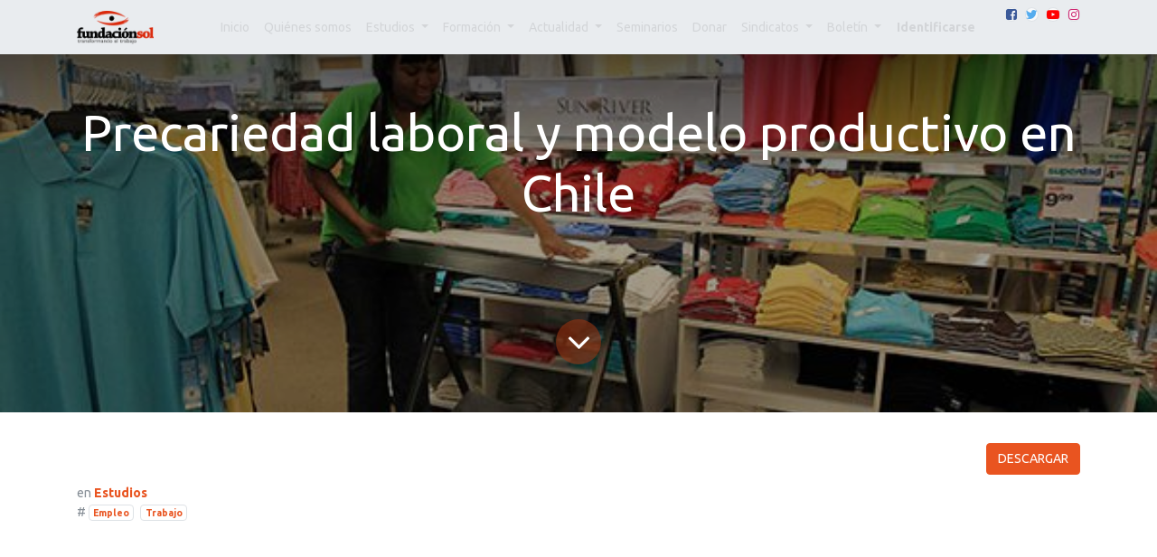

--- FILE ---
content_type: text/html; charset=utf-8
request_url: https://fundacionsol.cl/blog/estudios-2/post/precariedad-laboral-y-modelo-productivo-en-chile-6112
body_size: 5264
content:

    
    <!DOCTYPE html>
        
        
            
        
    <html lang="es-CL" data-website-id="4" data-oe-company-name="FUNDACIÓN SOL">
            
        
            
                
            
            
            
            
                
            
        
        
    <head>
                <meta charset="utf-8"/>
                <meta http-equiv="X-UA-Compatible" content="IE=edge,chrome=1"/>
                <meta name="viewport" content="width=device-width, initial-scale=1, user-scalable=no"/>
        <meta name="generator" content="Odoo"/>
        
        
        
            
            
            
        
        
        
            
            
            
                
                    
                        <meta property="og:type" content="article"/>
                    
                
                    
                        <meta property="og:title" content="Precariedad laboral y modelo productivo en Chile"/>
                    
                
                    
                        <meta property="og:site_name" content="FUNDACIÓN SOL"/>
                    
                
                    
                        <meta property="og:url" content="http://fundacionsol.cl/blog/estudios-2/post/precariedad-laboral-y-modelo-productivo-en-chile-6112"/>
                    
                
                    
                        <meta property="og:image" content="http://fundacionsol.cl/web/image/10079/arton124997-7bae5.jpg"/>
                    
                
                    
                        <meta property="og:description"/>
                    
                
                    
                        <meta property="article:published_time" content="2011-07-04 18:37:34"/>
                    
                
                    
                        <meta property="article:modified_time" content="2026-01-22 09:15:33.221125"/>
                    
                
                    
                        
                            <meta property="article:tag" content="Empleo"/>
                        
                            <meta property="article:tag" content="Trabajo"/>
                        
                    
                
            
            
            
                
                    <meta name="twitter:card" content="summary_large_image"/>
                
                    <meta name="twitter:title" content="Precariedad laboral y modelo productivo en Chile"/>
                
                    <meta name="twitter:image" content="http://fundacionsol.cl/web/image/10079/arton124997-7bae5.jpg"/>
                
                    <meta name="twitter:description"/>
                
            
        

        
            
            
        
        <link rel="canonical" href="http://fundacionsol.cl/blog/estudios-2/post/precariedad-laboral-y-modelo-productivo-en-chile-6112"/>

        <link rel="preconnect" href="https://fonts.gstatic.com/" crossorigin=""/>
    

                <title> Precariedad laboral y modelo productivo en Chile | Fundación SOL </title>
                <link type="image/x-icon" rel="shortcut icon" href="/web/image/website/4/favicon?unique=0579cbe"/>
    <link href="https://fonts.googleapis.com/icon?family=Material+Icons" rel="stylesheet"/>
    <link type="text/css" rel="stylesheet" href="/web/content/3697-347938f/4/web.assets_common.css"/>
    <link type="text/css" rel="stylesheet" href="/web/content/9552-e2158b4/4/web.assets_frontend.css"/>
        
    
  

                <script type="text/javascript">
                    var odoo = {
                        csrf_token: "519a957d79ae0678ec254d620dabdc3d7094a487o",
                        debug: "",
                    };
                </script>
    <script type="text/javascript">
                odoo.session_info = {"is_admin": false, "is_system": false, "is_website_user": true, "user_id": false, "is_frontend": true, "translationURL": "/website/translations", "cache_hashes": {"translations": "a5e70a11ec60dcc92de8d77376b94f85827e9501"}};
            </script>
    <script defer="defer" type="text/javascript" src="/web/content/1165-6392c82/4/web.assets_common_minimal_js.js"></script>
    <script defer="defer" type="text/javascript" src="/web/content/1166-2a1c5ec/4/web.assets_frontend_minimal_js.js"></script>
    
        
    
    <script defer="defer" type="text/javascript" data-src="/web/content/3076-d52bcc4/4/web.assets_common_lazy.js"></script>
    <script defer="defer" type="text/javascript" data-src="/web/content/9553-07d6dd0/4/web.assets_frontend_lazy.js"></script>
        
    
  

                
            </head>
            <body class="">
                
        
    
            
        <div id="wrapwrap" class="   ">
      <header id="top" data-anchor="true" data-name="Header" class=" o_affix_enabled">
        <nav class="navbar navbar-expand-md navbar-light bg-light">
      <div class="container">
        <a href="/" class="navbar-brand logo">
            <span role="img" aria-label="Logo of Fundación SOL" title="Fundación SOL"><img src="/web/image/website/4/logo/Fundaci%C3%B3n%20SOL?unique=0579cbe" class="img img-fluid" alt="Fundación SOL"/></span>
        </a>
    <button type="button" class="navbar-toggler" data-toggle="collapse" data-target="#top_menu_collapse">
          <span class="navbar-toggler-icon"></span>
        </button>
        <div class="collapse navbar-collapse" id="top_menu_collapse">
          <ul class="nav navbar-nav ml-auto text-right o_menu_loading" id="top_menu" style="font-weight: 400 !important; font-size: 14px !important;">
            
        
            
    
    <li class="nav-item">
        <a role="menuitem" href="/home" class="nav-link ">
            <span>Inicio</span>
        </a>
    </li>
    

        
            
    
    <li class="nav-item">
        <a role="menuitem" href="/quienes-somos" class="nav-link ">
            <span>Quiénes somos</span>
        </a>
    </li>
    

        
            
    
    
    <li class="nav-item dropdown  ">
        <a data-toggle="dropdown" href="#" class="nav-link dropdown-toggle ">
            <span>Estudios</span>
        </a>
        <ul class="dropdown-menu" role="menu">
            
                
    
    <li class="">
        <a role="menuitem" href="/blog/estudios-2" class="dropdown-item ">
            <span>Estudios Fundación SOL</span>
        </a>
    </li>
    

            
                
    
    <li class="">
        <a role="menuitem" href="/blog/sindicatos-12/tag/estudio-1334" class="dropdown-item ">
            <span>Estudios con sindicatos y organizaciones</span>
        </a>
    </li>
    

            
                
    
    <li class="">
        <a role="menuitem" href="/blog/estudios-2/tag/imce-1051" class="dropdown-item ">
            <span>IMCE</span>
        </a>
    </li>
    

            
        </ul>
    </li>

        
            
    
    
    <li class="nav-item dropdown  ">
        <a data-toggle="dropdown" href="#" class="nav-link dropdown-toggle ">
            <span>Formación</span>
        </a>
        <ul class="dropdown-menu" role="menu">
            
                
    
    <li class="">
        <a role="menuitem" href="https://www.escuelasol.cl/" class="dropdown-item ">
            <span>Escuela SOL</span>
        </a>
    </li>
    

            
                
    
    <li class="">
        <a role="menuitem" href="/blog/presentaciones-4" class="dropdown-item ">
            <span>Presentaciones</span>
        </a>
    </li>
    

            
        </ul>
    </li>

        
            
    
    
    <li class="nav-item dropdown  ">
        <a data-toggle="dropdown" href="#" class="nav-link dropdown-toggle ">
            <span>Actualidad</span>
        </a>
        <ul class="dropdown-menu" role="menu">
            
                
    
    <li class="">
        <a role="menuitem" href="/blog/actualidad-13" class="dropdown-item ">
            <span>Actualidad</span>
        </a>
    </li>
    

            
                
    
    <li class="">
        <a role="menuitem" href="http://fundacionsol.cl/blog/actualidad-13/tag/prensa-1315" class="dropdown-item ">
            <span>Notas de Prensa</span>
        </a>
    </li>
    

            
                
    
    <li class="">
        <a role="menuitem" href="/blog/actualidad-13/tag/comunicados-de-prensa-1366" class="dropdown-item ">
            <span>Comunicados de prensa</span>
        </a>
    </li>
    

            
                
    
    <li class="">
        <a role="menuitem" href="/blog/actualidad-13/tag/columnas-de-opinion-1316" class="dropdown-item ">
            <span>Columnas de opinión</span>
        </a>
    </li>
    

            
                
    
    <li class="">
        <a role="menuitem" href="https://www.youtube.com/c/fundacionsolchile" class="dropdown-item ">
            <span>SOL TV</span>
        </a>
    </li>
    

            
        </ul>
    </li>

        
            
    
    <li class="nav-item">
        <a role="menuitem" href="/blog/seminarios-6" class="nav-link ">
            <span>Seminarios</span>
        </a>
    </li>
    

        
            
    
    <li class="nav-item">
        <a role="menuitem" href="/dona-ahora" class="nav-link ">
            <span>Donar</span>
        </a>
    </li>
    

        
            
    
    
    <li class="nav-item dropdown  ">
        <a data-toggle="dropdown" href="#" class="nav-link dropdown-toggle ">
            <span>Sindicatos</span>
        </a>
        <ul class="dropdown-menu" role="menu">
            
                
    
    <li class="">
        <a role="menuitem" href="/blog/sindicatos-12" class="dropdown-item ">
            <span>Sindicatos y Organizaciones</span>
        </a>
    </li>
    

            
                
    
    <li class="">
        <a role="menuitem" href="/blog/sindicatos-12/tag/estudio-1334" class="dropdown-item ">
            <span>Estudios con sindicatos y organizaciones</span>
        </a>
    </li>
    

            
                
    
    <li class="">
        <a role="menuitem" href="/blog/sindicatos-12/tag/comunicados-sindicales-1321" class="dropdown-item ">
            <span>Comunicados</span>
        </a>
    </li>
    

            
                
    
    <li class="">
        <a role="menuitem" href="/memoriasindical#scrollTop=0" class="dropdown-item ">
            <span>Memoria 50 años</span>
        </a>
    </li>
    

            
                
    
    <li class="">
        <a role="menuitem" href="/negociacion-ramal" class="dropdown-item ">
            <span>Negociación Ramal</span>
        </a>
    </li>
    

            
        </ul>
    </li>

        
            
    
    
    <li class="nav-item dropdown  ">
        <a data-toggle="dropdown" href="#" class="nav-link dropdown-toggle ">
            <span>Boletín</span>
        </a>
        <ul class="dropdown-menu" role="menu">
            
                
    
    <li class="">
        <a role="menuitem" href="/boletinimce" class="dropdown-item ">
            <span>Boletín IMCE</span>
        </a>
    </li>
    

            
                
    
    <li class="">
        <a role="menuitem" href="/boletin" class="dropdown-item ">
            <span>Boletín Oficial</span>
        </a>
    </li>
    

            
        </ul>
    </li>

        
    
            
            <li class="nav-item divider d-none"></li> <li class="nav-item o_wsale_my_cart d-none">
                <a href="/shop/cart" class="nav-link">
                    <i class="fa fa-shopping-cart"></i>
                    Mi Carrito <sup class="my_cart_quantity badge badge-primary" data-order-id=""></sup>
                </a>
            </li>
        
            
          
            <li class="nav-item divider"></li>
            <li class="nav-item">
                <a class="nav-link" href="/web/login">
                    <b>Identificarse</b>
                </a>
            </li>
        </ul>
        </div>
        <div class="row" style="margin-bottom: 20px !important; margin-left: 10px !important; ">
          <div class="col">
            <div class="o_wblog_social_links d-flex flex-wrap mx-n1">
              <a target="_blank" aria-label="Facebook" title="Facebook" href="https://www.facebook.com/fundacionsolchile" class="bg-100 border mx-1 mb-2 rounded-circle d-flex align-items-center justify-content-center text-decoration-none">
                <i class="fa fa-facebook-square text-facebook"></i>
              </a>
              <a target="_blank" href="https://twitter.com/lafundacionsol" class="bg-100 border mx-1 mb-2 rounded-circle d-flex align-items-center justify-content-center text-decoration-none">
                <i class="fa fa-twitter text-twitter" aria-label="Twitter" title="Twitter"></i>
              </a>
              <a target="_blank" href="https://www.youtube.com/c/fundacionsolchile" class="bg-100 border mx-1 mb-2 rounded-circle d-flex align-items-center justify-content-center text-decoration-none">
                <i class="fa fa-youtube-play text-youtube" aria-label="Youtube" title="Youtube"></i>
              </a>
              <a target="_blank" href="https://www.instagram.com/lafundacionsol/" class="bg-100 border mx-1 mb-2 rounded-circle d-flex align-items-center justify-content-center text-decoration-none">
                <i class="fa fa-instagram text-instagram" aria-label="Instagram" title="Instagram"></i>
              </a>
            </div>
          </div>
        </div>
      </div>
    </nav>
  </header>
      <main>
        
    
  
        <div id="wrap" class="js_blog website_blog">
            

        
        
        
        
        
        
        

        <section id="o_wblog_post_top">
            <div id="title" class="blog_header">
                
  
  <div data-use_size="True" data-use_filters="True" data-use_text_size="True" class="o_record_cover_container d-flex flex-column h-100 bg-secondary o_record_has_cover cover_mid   o_wblog_post_page_cover">
    <div class="o_record_cover_component o_record_cover_image" style="background-image: url(/web/image/10079/arton124997-7bae5.jpg);"></div>
    <div style="opacity: 0.4;" class="o_record_cover_component o_record_cover_filter oe_black">
      <p>
        <br/>
        <br/>
      </p>
      <p>
        
      </p>
      <p>
        <br/>
      </p>
    </div>
    
                    
                    
                    
                    
                    

                    <div class="container text-center position-relative h-100 d-flex flex-column flex-grow-1 justify-content-around">
                        <div class="o_wblog_post_title  ">
                            <div id="o_wblog_post_name" data-oe-expression="blog_post.name" placeholder="Título de la entrada del blog" data-blog-id="6112">Precariedad laboral y modelo productivo en Chile</div>
                            
                        </div>
                        <a id="o_wblog_post_content_jump" href="#o_wblog_post_main" class="css_editable_mode_hidden justify-content-center align-items-center rounded-circle mx-auto text-decoration-none">
                            <i class="fa fa-angle-down fa-3x text-white" aria-label="To blog content" title="To blog content"></i>
                        </a>
                    </div>
                
  </div>

            </div>
        </section>

        

            
                <section id="o_wblog_post_main" class="container pt-4 pb-5 ">
                    

                    <div style="max-width: 100%; !important" class="mx-auto o_wblog_read">
                        <div class="d-flex flex-column flex-lg-row">
                            <div id="o_wblog_post_content" style="max-width: 100%; !important" class=" o_wblog_read w-100 flex-shrink-0">
                                
    
    
        
            <div class="row">
              
                <div class="col-md-12 col-xs-12 col-sm-12">
                    <div class="o_wblog_post_content_field   o_wblog_read_text"><div class="container">
</div></div>
                </div>
              
                <div class="col-md-12 col-xs-12 col-sm-12" style="margin-bottom: 10px !important;">
                    
                        <a class="btn btn-primary float-right" target="_blank" style="margin-top:10px !important;" href="https://fundacionsol.cl/cl_luzit_herramientas/static/adjuntos/6112/Ideas-1-Tendencias-del-Trabajo2.pdf">DESCARGAR </a>
                                        
   
                </div> 
                
                
                <div class="col-md-12 col-xs-12 col-sm-12">
                    
                        <div id="adobe-dc-view" style="width:100%;"></div>
                        <script src="https://acrobatservices.adobe.com/view-sdk/viewer.js"></script>
                        <script type="text/javascript">
                            document.addEventListener("adobe_dc_view_sdk.ready", function () {
                                var adobeDCView = new AdobeDC.View({ clientId: "29df8024623341078b96d6b841e1b91c", divId: "adobe-dc-view" });
                                adobeDCView.previewFile({
                                    content: { location: { url: 'https://fundacionsol.cl/cl_luzit_herramientas/static/adjuntos/6112/Ideas-1-Tendencias-del-Trabajo2.pdf' } },
                                    metaData: { fileName: 'Ideas-1-Tendencias-del-Trabajo2.pdf' }
                                }, { embedMode: "IN_LINE" });
                            });
                        </script>
                    
                   

                </div>

                <div class="col-md-12 col-xs-12 col-sm-12">

                    
                        <div id="adobe-dc-view" style="width:100%;"></div>
                        <script src="https://acrobatservices.adobe.com/view-sdk/viewer.js"></script>
                        <script type="text/javascript">
                            document.addEventListener("adobe_dc_view_sdk.ready", function () {
                                var adobeDCView = new AdobeDC.View({ clientId: "29df8024623341078b96d6b841e1b91c", divId: "adobe-dc-view" });
                                adobeDCView.previewFile({
                                    content: { location: { url: 'None' } },
                                    metaData: { fileName: 'estudio.pdf' }
                                }, { embedMode: "IN_LINE" });
                            });
                        </script>                        
                      
                
                
                </div>
            </div>
        
        
        
    

    <div class="css_editable_mode_hidden text-muted">
        <div>en <a href="/blog/estudios-2"><b>Estudios</b></a></div>
        <div>#
            
                <a class="badge border mr-1" href="/blog/estudios-2/tag/empleo-1329">Empleo</a>
            
                <a class="badge border mr-1" href="/blog/estudios-2/tag/trabajo-880">Trabajo</a>
            
        </div>
    </div>

                            </div>
                        </div>
                    </div>
                </section>
            

            

            


        <section id="o_wblog_post_footer"></section>
    

            
            <div class="oe_structure carlos_danger_6 carlos_danger_7 carlos_danger_8" data-editor-sub-message="Visible in all blogs' pages" id="oe_structure_blog_footer">
      
    </div>
  </div>
    
      </main>
      <footer id="bottom" data-anchor="true" class="bg-light o_footer">
        <div id="footer" class="oe_structure oe_structure_solo carlos_danger_190 carlos_danger_191 carlos_danger_192 carlos_danger_481 carlos_danger_484 carlos_danger_485 carlos_danger_495 carlos_danger_518 carlos_danger_519 carlos_danger_535 carlos_danger_536 carlos_danger_541 carlos_danger_550 carlos_danger_561 carlos_danger_570 carlos_danger_571 carlos_danger_572 carlos_danger_573 carlos_danger_574">
      <section class="s_text_block pb8 pt0" data-name="Text block">
        <div class="container">
          <div class="row">
            <div class="col-lg-4">
              <ul class="list-unstyled">
                <li>
                  <br/>
                </li>
              </ul>
              <h5>
                <span>FUNDACIÓN SOL</span>
                <small>
                  <font style="color: rgb(66, 66, 66);">&nbsp;- Acerca de</font>
                </small>
              </h5>
              <p>
                <font style="color: rgb(66, 66, 66);">Somos un centro de investigación y acción, que busca 
generar conocimiento crítico y acciones para potenciar las luchas 
sociales y sindicales.</font>
              </p>
            </div>
            <div class="col-lg-4 pt8" id="connect">
              <h5>
                <font style="color: rgb(66, 66, 66);">Contacto</font>
              </h5>
              <ul class="list-unstyled">
                <li>
                  <a href="/contactus" data-original-title="" title="" aria-describedby="tooltip149606">Contáctenos
                
                </a>
                </li>
                <li>
                  <i class="fa fa-phone" style="color: rgb(66, 66, 66);"></i>
                  <span class="o_force_ltr">+ 56 9 34248505</span>
                  <br/>
                  <span class="fa fa-mobile-phone" data-original-title="" title="" aria-describedby="tooltip89074" style="color: rgb(66, 66, 66);"></span>
                  <font style="color: rgb(66, 66, 66);">&nbsp; + 56 9 50378582 &nbsp;&nbsp;</font>
                </li>
                <li>
                  <span class="fa fa-twitter" style="color: rgb(66, 66, 66);"></span>
                  <font style="color: rgb(66, 66, 66);">&nbsp;@lafundacionsol</font>
                </li>
                <li>
                  <span class="fa fa-facebook-f" style="color: rgb(66, 66, 66);"></span>
                  <font style="color: rgb(66, 66, 66);">&nbsp; fundacionsolchile</font>
                </li>
                <li>
                  <span class="fa fa-instagram" style="color: rgb(66, 66, 66);"></span>
                  <font style="color: rgb(66, 66, 66);">&nbsp;lafundacionsol &nbsp; &nbsp; &nbsp; &nbsp;&nbsp;</font>
                  <br/>
                </li>
                <li>
                  <span>contacto@fundacionsol.cl</span>
                </li>
              </ul>
              <p> </p>
            </div>
            <div class="pb0 pt8 col-lg-4">
              <h5>
                </h5>
              <h3 style="text-align: left;">
                <font style="color: rgb(66, 66, 66); font-size: 18px;">Con tu aporte</font>
                <font style="color: rgb(66, 66, 66); font-size: 18px;"> analizamos, revelamos y proponemos ...&nbsp;</font>
                <a href="/dona-ahora" data-original-title="" title="" aria-describedby="tooltip72910" class="rounded-circle">
                  <font style="font-size: 18px;">
                    <b>Haz tu donación</b>
                  </font>
                </a>
              </h3>
              <h5>
              
              </h5>
            </div>
          </div>
        </div>
      </section>
    </div>
  <div class="o_footer_copyright">
          <div class="container py-3">
            <div class="row">
              <div class="col-sm text-center text-sm-left text-muted">
                
        
    
                <span class=""></span>
                <span itemprop="name">FUNDACIÓN SOL</span>
        
    

    
              </div>
              <div class="col-sm text-center text-sm-right o_not_editable">
                
        <div class="o_brand_promotion">
            
        
        
        Con tecnología de 
            <a target="_blank" class="badge badge-light" href="http://www.odoo.com?utm_source=db&amp;utm_medium=sitio web">
                <img alt="Odoo" src="/web/static/src/img/odoo_logo_tiny.png" style="height: 1em; vertical-align: baseline;"/>
            </a>
        - 
                    El #1 <a target="_blank" href="http://www.odoo.com/page/e-commerce?utm_source=db&amp;utm_medium=website">Comercio electrónico de código abierto</a>
                
    
        </div>
    
              </div>
            </div>
          </div>
        </div>
      </footer>
    </div>
                
            
        <script id="tracking_code">
            (function(i,s,o,g,r,a,m){i['GoogleAnalyticsObject']=r;i[r]=i[r]||function(){
            (i[r].q=i[r].q||[]).push(arguments)},i[r].l=1*new Date();a=s.createElement(o),
            m=s.getElementsByTagName(o)[0];a.async=1;a.src=g;m.parentNode.insertBefore(a,m)
            })(window,document,'script','//www.google-analytics.com/analytics.js','ga');

            ga('create', 'UA-194556141-1'.trim(), 'auto');
            ga('send','pageview');
        </script>
    
  </body>
        </html>
    

